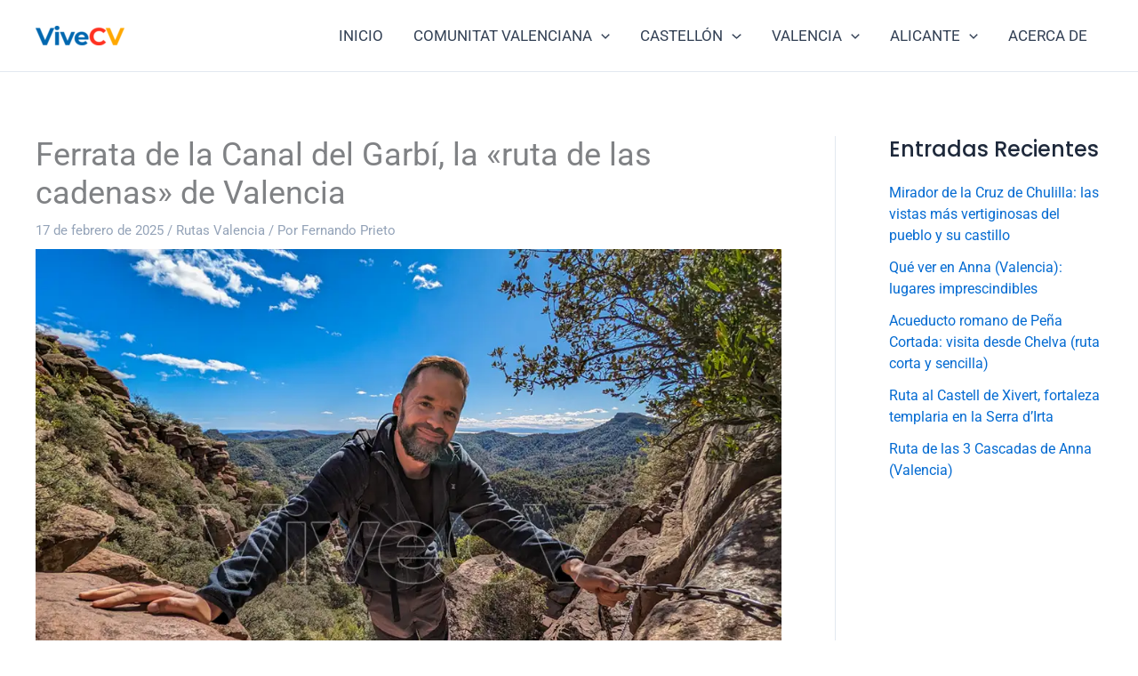

--- FILE ---
content_type: text/html; charset=utf-8
request_url: https://www.google.com/recaptcha/api2/aframe
body_size: 268
content:
<!DOCTYPE HTML><html><head><meta http-equiv="content-type" content="text/html; charset=UTF-8"></head><body><script nonce="NV_OaV46-lGvjZ4-LVKotw">/** Anti-fraud and anti-abuse applications only. See google.com/recaptcha */ try{var clients={'sodar':'https://pagead2.googlesyndication.com/pagead/sodar?'};window.addEventListener("message",function(a){try{if(a.source===window.parent){var b=JSON.parse(a.data);var c=clients[b['id']];if(c){var d=document.createElement('img');d.src=c+b['params']+'&rc='+(localStorage.getItem("rc::a")?sessionStorage.getItem("rc::b"):"");window.document.body.appendChild(d);sessionStorage.setItem("rc::e",parseInt(sessionStorage.getItem("rc::e")||0)+1);localStorage.setItem("rc::h",'1769910430902');}}}catch(b){}});window.parent.postMessage("_grecaptcha_ready", "*");}catch(b){}</script></body></html>